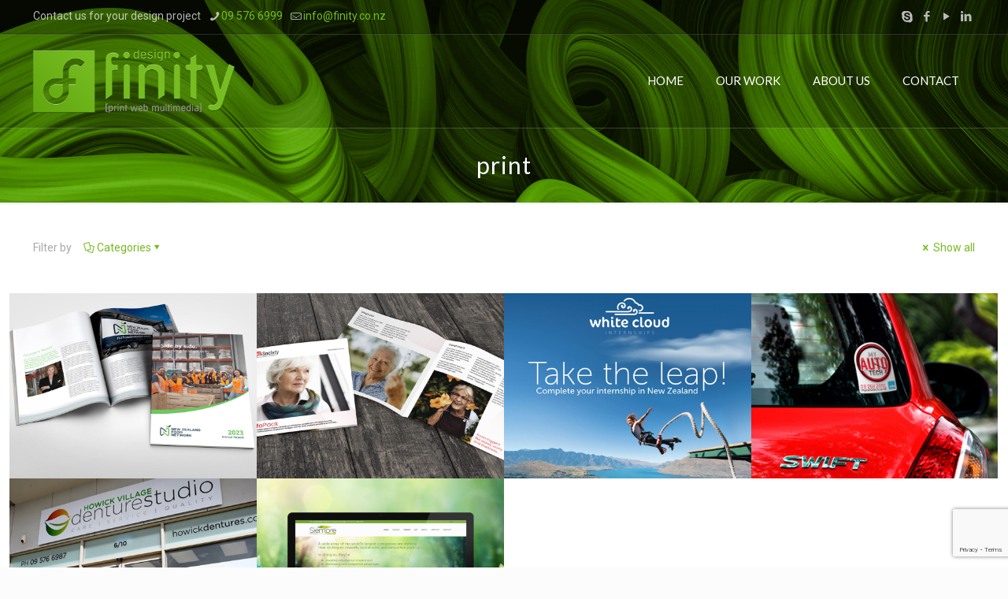

--- FILE ---
content_type: text/html; charset=utf-8
request_url: https://www.google.com/recaptcha/api2/anchor?ar=1&k=6Ld2h0oaAAAAAMLWWS7xTue6_2N9LJo4-Qpss3ef&co=aHR0cHM6Ly93d3cuZmluaXR5LmNvLm56OjQ0Mw..&hl=en&v=PoyoqOPhxBO7pBk68S4YbpHZ&size=invisible&anchor-ms=20000&execute-ms=30000&cb=b7antmtqhm2r
body_size: 48884
content:
<!DOCTYPE HTML><html dir="ltr" lang="en"><head><meta http-equiv="Content-Type" content="text/html; charset=UTF-8">
<meta http-equiv="X-UA-Compatible" content="IE=edge">
<title>reCAPTCHA</title>
<style type="text/css">
/* cyrillic-ext */
@font-face {
  font-family: 'Roboto';
  font-style: normal;
  font-weight: 400;
  font-stretch: 100%;
  src: url(//fonts.gstatic.com/s/roboto/v48/KFO7CnqEu92Fr1ME7kSn66aGLdTylUAMa3GUBHMdazTgWw.woff2) format('woff2');
  unicode-range: U+0460-052F, U+1C80-1C8A, U+20B4, U+2DE0-2DFF, U+A640-A69F, U+FE2E-FE2F;
}
/* cyrillic */
@font-face {
  font-family: 'Roboto';
  font-style: normal;
  font-weight: 400;
  font-stretch: 100%;
  src: url(//fonts.gstatic.com/s/roboto/v48/KFO7CnqEu92Fr1ME7kSn66aGLdTylUAMa3iUBHMdazTgWw.woff2) format('woff2');
  unicode-range: U+0301, U+0400-045F, U+0490-0491, U+04B0-04B1, U+2116;
}
/* greek-ext */
@font-face {
  font-family: 'Roboto';
  font-style: normal;
  font-weight: 400;
  font-stretch: 100%;
  src: url(//fonts.gstatic.com/s/roboto/v48/KFO7CnqEu92Fr1ME7kSn66aGLdTylUAMa3CUBHMdazTgWw.woff2) format('woff2');
  unicode-range: U+1F00-1FFF;
}
/* greek */
@font-face {
  font-family: 'Roboto';
  font-style: normal;
  font-weight: 400;
  font-stretch: 100%;
  src: url(//fonts.gstatic.com/s/roboto/v48/KFO7CnqEu92Fr1ME7kSn66aGLdTylUAMa3-UBHMdazTgWw.woff2) format('woff2');
  unicode-range: U+0370-0377, U+037A-037F, U+0384-038A, U+038C, U+038E-03A1, U+03A3-03FF;
}
/* math */
@font-face {
  font-family: 'Roboto';
  font-style: normal;
  font-weight: 400;
  font-stretch: 100%;
  src: url(//fonts.gstatic.com/s/roboto/v48/KFO7CnqEu92Fr1ME7kSn66aGLdTylUAMawCUBHMdazTgWw.woff2) format('woff2');
  unicode-range: U+0302-0303, U+0305, U+0307-0308, U+0310, U+0312, U+0315, U+031A, U+0326-0327, U+032C, U+032F-0330, U+0332-0333, U+0338, U+033A, U+0346, U+034D, U+0391-03A1, U+03A3-03A9, U+03B1-03C9, U+03D1, U+03D5-03D6, U+03F0-03F1, U+03F4-03F5, U+2016-2017, U+2034-2038, U+203C, U+2040, U+2043, U+2047, U+2050, U+2057, U+205F, U+2070-2071, U+2074-208E, U+2090-209C, U+20D0-20DC, U+20E1, U+20E5-20EF, U+2100-2112, U+2114-2115, U+2117-2121, U+2123-214F, U+2190, U+2192, U+2194-21AE, U+21B0-21E5, U+21F1-21F2, U+21F4-2211, U+2213-2214, U+2216-22FF, U+2308-230B, U+2310, U+2319, U+231C-2321, U+2336-237A, U+237C, U+2395, U+239B-23B7, U+23D0, U+23DC-23E1, U+2474-2475, U+25AF, U+25B3, U+25B7, U+25BD, U+25C1, U+25CA, U+25CC, U+25FB, U+266D-266F, U+27C0-27FF, U+2900-2AFF, U+2B0E-2B11, U+2B30-2B4C, U+2BFE, U+3030, U+FF5B, U+FF5D, U+1D400-1D7FF, U+1EE00-1EEFF;
}
/* symbols */
@font-face {
  font-family: 'Roboto';
  font-style: normal;
  font-weight: 400;
  font-stretch: 100%;
  src: url(//fonts.gstatic.com/s/roboto/v48/KFO7CnqEu92Fr1ME7kSn66aGLdTylUAMaxKUBHMdazTgWw.woff2) format('woff2');
  unicode-range: U+0001-000C, U+000E-001F, U+007F-009F, U+20DD-20E0, U+20E2-20E4, U+2150-218F, U+2190, U+2192, U+2194-2199, U+21AF, U+21E6-21F0, U+21F3, U+2218-2219, U+2299, U+22C4-22C6, U+2300-243F, U+2440-244A, U+2460-24FF, U+25A0-27BF, U+2800-28FF, U+2921-2922, U+2981, U+29BF, U+29EB, U+2B00-2BFF, U+4DC0-4DFF, U+FFF9-FFFB, U+10140-1018E, U+10190-1019C, U+101A0, U+101D0-101FD, U+102E0-102FB, U+10E60-10E7E, U+1D2C0-1D2D3, U+1D2E0-1D37F, U+1F000-1F0FF, U+1F100-1F1AD, U+1F1E6-1F1FF, U+1F30D-1F30F, U+1F315, U+1F31C, U+1F31E, U+1F320-1F32C, U+1F336, U+1F378, U+1F37D, U+1F382, U+1F393-1F39F, U+1F3A7-1F3A8, U+1F3AC-1F3AF, U+1F3C2, U+1F3C4-1F3C6, U+1F3CA-1F3CE, U+1F3D4-1F3E0, U+1F3ED, U+1F3F1-1F3F3, U+1F3F5-1F3F7, U+1F408, U+1F415, U+1F41F, U+1F426, U+1F43F, U+1F441-1F442, U+1F444, U+1F446-1F449, U+1F44C-1F44E, U+1F453, U+1F46A, U+1F47D, U+1F4A3, U+1F4B0, U+1F4B3, U+1F4B9, U+1F4BB, U+1F4BF, U+1F4C8-1F4CB, U+1F4D6, U+1F4DA, U+1F4DF, U+1F4E3-1F4E6, U+1F4EA-1F4ED, U+1F4F7, U+1F4F9-1F4FB, U+1F4FD-1F4FE, U+1F503, U+1F507-1F50B, U+1F50D, U+1F512-1F513, U+1F53E-1F54A, U+1F54F-1F5FA, U+1F610, U+1F650-1F67F, U+1F687, U+1F68D, U+1F691, U+1F694, U+1F698, U+1F6AD, U+1F6B2, U+1F6B9-1F6BA, U+1F6BC, U+1F6C6-1F6CF, U+1F6D3-1F6D7, U+1F6E0-1F6EA, U+1F6F0-1F6F3, U+1F6F7-1F6FC, U+1F700-1F7FF, U+1F800-1F80B, U+1F810-1F847, U+1F850-1F859, U+1F860-1F887, U+1F890-1F8AD, U+1F8B0-1F8BB, U+1F8C0-1F8C1, U+1F900-1F90B, U+1F93B, U+1F946, U+1F984, U+1F996, U+1F9E9, U+1FA00-1FA6F, U+1FA70-1FA7C, U+1FA80-1FA89, U+1FA8F-1FAC6, U+1FACE-1FADC, U+1FADF-1FAE9, U+1FAF0-1FAF8, U+1FB00-1FBFF;
}
/* vietnamese */
@font-face {
  font-family: 'Roboto';
  font-style: normal;
  font-weight: 400;
  font-stretch: 100%;
  src: url(//fonts.gstatic.com/s/roboto/v48/KFO7CnqEu92Fr1ME7kSn66aGLdTylUAMa3OUBHMdazTgWw.woff2) format('woff2');
  unicode-range: U+0102-0103, U+0110-0111, U+0128-0129, U+0168-0169, U+01A0-01A1, U+01AF-01B0, U+0300-0301, U+0303-0304, U+0308-0309, U+0323, U+0329, U+1EA0-1EF9, U+20AB;
}
/* latin-ext */
@font-face {
  font-family: 'Roboto';
  font-style: normal;
  font-weight: 400;
  font-stretch: 100%;
  src: url(//fonts.gstatic.com/s/roboto/v48/KFO7CnqEu92Fr1ME7kSn66aGLdTylUAMa3KUBHMdazTgWw.woff2) format('woff2');
  unicode-range: U+0100-02BA, U+02BD-02C5, U+02C7-02CC, U+02CE-02D7, U+02DD-02FF, U+0304, U+0308, U+0329, U+1D00-1DBF, U+1E00-1E9F, U+1EF2-1EFF, U+2020, U+20A0-20AB, U+20AD-20C0, U+2113, U+2C60-2C7F, U+A720-A7FF;
}
/* latin */
@font-face {
  font-family: 'Roboto';
  font-style: normal;
  font-weight: 400;
  font-stretch: 100%;
  src: url(//fonts.gstatic.com/s/roboto/v48/KFO7CnqEu92Fr1ME7kSn66aGLdTylUAMa3yUBHMdazQ.woff2) format('woff2');
  unicode-range: U+0000-00FF, U+0131, U+0152-0153, U+02BB-02BC, U+02C6, U+02DA, U+02DC, U+0304, U+0308, U+0329, U+2000-206F, U+20AC, U+2122, U+2191, U+2193, U+2212, U+2215, U+FEFF, U+FFFD;
}
/* cyrillic-ext */
@font-face {
  font-family: 'Roboto';
  font-style: normal;
  font-weight: 500;
  font-stretch: 100%;
  src: url(//fonts.gstatic.com/s/roboto/v48/KFO7CnqEu92Fr1ME7kSn66aGLdTylUAMa3GUBHMdazTgWw.woff2) format('woff2');
  unicode-range: U+0460-052F, U+1C80-1C8A, U+20B4, U+2DE0-2DFF, U+A640-A69F, U+FE2E-FE2F;
}
/* cyrillic */
@font-face {
  font-family: 'Roboto';
  font-style: normal;
  font-weight: 500;
  font-stretch: 100%;
  src: url(//fonts.gstatic.com/s/roboto/v48/KFO7CnqEu92Fr1ME7kSn66aGLdTylUAMa3iUBHMdazTgWw.woff2) format('woff2');
  unicode-range: U+0301, U+0400-045F, U+0490-0491, U+04B0-04B1, U+2116;
}
/* greek-ext */
@font-face {
  font-family: 'Roboto';
  font-style: normal;
  font-weight: 500;
  font-stretch: 100%;
  src: url(//fonts.gstatic.com/s/roboto/v48/KFO7CnqEu92Fr1ME7kSn66aGLdTylUAMa3CUBHMdazTgWw.woff2) format('woff2');
  unicode-range: U+1F00-1FFF;
}
/* greek */
@font-face {
  font-family: 'Roboto';
  font-style: normal;
  font-weight: 500;
  font-stretch: 100%;
  src: url(//fonts.gstatic.com/s/roboto/v48/KFO7CnqEu92Fr1ME7kSn66aGLdTylUAMa3-UBHMdazTgWw.woff2) format('woff2');
  unicode-range: U+0370-0377, U+037A-037F, U+0384-038A, U+038C, U+038E-03A1, U+03A3-03FF;
}
/* math */
@font-face {
  font-family: 'Roboto';
  font-style: normal;
  font-weight: 500;
  font-stretch: 100%;
  src: url(//fonts.gstatic.com/s/roboto/v48/KFO7CnqEu92Fr1ME7kSn66aGLdTylUAMawCUBHMdazTgWw.woff2) format('woff2');
  unicode-range: U+0302-0303, U+0305, U+0307-0308, U+0310, U+0312, U+0315, U+031A, U+0326-0327, U+032C, U+032F-0330, U+0332-0333, U+0338, U+033A, U+0346, U+034D, U+0391-03A1, U+03A3-03A9, U+03B1-03C9, U+03D1, U+03D5-03D6, U+03F0-03F1, U+03F4-03F5, U+2016-2017, U+2034-2038, U+203C, U+2040, U+2043, U+2047, U+2050, U+2057, U+205F, U+2070-2071, U+2074-208E, U+2090-209C, U+20D0-20DC, U+20E1, U+20E5-20EF, U+2100-2112, U+2114-2115, U+2117-2121, U+2123-214F, U+2190, U+2192, U+2194-21AE, U+21B0-21E5, U+21F1-21F2, U+21F4-2211, U+2213-2214, U+2216-22FF, U+2308-230B, U+2310, U+2319, U+231C-2321, U+2336-237A, U+237C, U+2395, U+239B-23B7, U+23D0, U+23DC-23E1, U+2474-2475, U+25AF, U+25B3, U+25B7, U+25BD, U+25C1, U+25CA, U+25CC, U+25FB, U+266D-266F, U+27C0-27FF, U+2900-2AFF, U+2B0E-2B11, U+2B30-2B4C, U+2BFE, U+3030, U+FF5B, U+FF5D, U+1D400-1D7FF, U+1EE00-1EEFF;
}
/* symbols */
@font-face {
  font-family: 'Roboto';
  font-style: normal;
  font-weight: 500;
  font-stretch: 100%;
  src: url(//fonts.gstatic.com/s/roboto/v48/KFO7CnqEu92Fr1ME7kSn66aGLdTylUAMaxKUBHMdazTgWw.woff2) format('woff2');
  unicode-range: U+0001-000C, U+000E-001F, U+007F-009F, U+20DD-20E0, U+20E2-20E4, U+2150-218F, U+2190, U+2192, U+2194-2199, U+21AF, U+21E6-21F0, U+21F3, U+2218-2219, U+2299, U+22C4-22C6, U+2300-243F, U+2440-244A, U+2460-24FF, U+25A0-27BF, U+2800-28FF, U+2921-2922, U+2981, U+29BF, U+29EB, U+2B00-2BFF, U+4DC0-4DFF, U+FFF9-FFFB, U+10140-1018E, U+10190-1019C, U+101A0, U+101D0-101FD, U+102E0-102FB, U+10E60-10E7E, U+1D2C0-1D2D3, U+1D2E0-1D37F, U+1F000-1F0FF, U+1F100-1F1AD, U+1F1E6-1F1FF, U+1F30D-1F30F, U+1F315, U+1F31C, U+1F31E, U+1F320-1F32C, U+1F336, U+1F378, U+1F37D, U+1F382, U+1F393-1F39F, U+1F3A7-1F3A8, U+1F3AC-1F3AF, U+1F3C2, U+1F3C4-1F3C6, U+1F3CA-1F3CE, U+1F3D4-1F3E0, U+1F3ED, U+1F3F1-1F3F3, U+1F3F5-1F3F7, U+1F408, U+1F415, U+1F41F, U+1F426, U+1F43F, U+1F441-1F442, U+1F444, U+1F446-1F449, U+1F44C-1F44E, U+1F453, U+1F46A, U+1F47D, U+1F4A3, U+1F4B0, U+1F4B3, U+1F4B9, U+1F4BB, U+1F4BF, U+1F4C8-1F4CB, U+1F4D6, U+1F4DA, U+1F4DF, U+1F4E3-1F4E6, U+1F4EA-1F4ED, U+1F4F7, U+1F4F9-1F4FB, U+1F4FD-1F4FE, U+1F503, U+1F507-1F50B, U+1F50D, U+1F512-1F513, U+1F53E-1F54A, U+1F54F-1F5FA, U+1F610, U+1F650-1F67F, U+1F687, U+1F68D, U+1F691, U+1F694, U+1F698, U+1F6AD, U+1F6B2, U+1F6B9-1F6BA, U+1F6BC, U+1F6C6-1F6CF, U+1F6D3-1F6D7, U+1F6E0-1F6EA, U+1F6F0-1F6F3, U+1F6F7-1F6FC, U+1F700-1F7FF, U+1F800-1F80B, U+1F810-1F847, U+1F850-1F859, U+1F860-1F887, U+1F890-1F8AD, U+1F8B0-1F8BB, U+1F8C0-1F8C1, U+1F900-1F90B, U+1F93B, U+1F946, U+1F984, U+1F996, U+1F9E9, U+1FA00-1FA6F, U+1FA70-1FA7C, U+1FA80-1FA89, U+1FA8F-1FAC6, U+1FACE-1FADC, U+1FADF-1FAE9, U+1FAF0-1FAF8, U+1FB00-1FBFF;
}
/* vietnamese */
@font-face {
  font-family: 'Roboto';
  font-style: normal;
  font-weight: 500;
  font-stretch: 100%;
  src: url(//fonts.gstatic.com/s/roboto/v48/KFO7CnqEu92Fr1ME7kSn66aGLdTylUAMa3OUBHMdazTgWw.woff2) format('woff2');
  unicode-range: U+0102-0103, U+0110-0111, U+0128-0129, U+0168-0169, U+01A0-01A1, U+01AF-01B0, U+0300-0301, U+0303-0304, U+0308-0309, U+0323, U+0329, U+1EA0-1EF9, U+20AB;
}
/* latin-ext */
@font-face {
  font-family: 'Roboto';
  font-style: normal;
  font-weight: 500;
  font-stretch: 100%;
  src: url(//fonts.gstatic.com/s/roboto/v48/KFO7CnqEu92Fr1ME7kSn66aGLdTylUAMa3KUBHMdazTgWw.woff2) format('woff2');
  unicode-range: U+0100-02BA, U+02BD-02C5, U+02C7-02CC, U+02CE-02D7, U+02DD-02FF, U+0304, U+0308, U+0329, U+1D00-1DBF, U+1E00-1E9F, U+1EF2-1EFF, U+2020, U+20A0-20AB, U+20AD-20C0, U+2113, U+2C60-2C7F, U+A720-A7FF;
}
/* latin */
@font-face {
  font-family: 'Roboto';
  font-style: normal;
  font-weight: 500;
  font-stretch: 100%;
  src: url(//fonts.gstatic.com/s/roboto/v48/KFO7CnqEu92Fr1ME7kSn66aGLdTylUAMa3yUBHMdazQ.woff2) format('woff2');
  unicode-range: U+0000-00FF, U+0131, U+0152-0153, U+02BB-02BC, U+02C6, U+02DA, U+02DC, U+0304, U+0308, U+0329, U+2000-206F, U+20AC, U+2122, U+2191, U+2193, U+2212, U+2215, U+FEFF, U+FFFD;
}
/* cyrillic-ext */
@font-face {
  font-family: 'Roboto';
  font-style: normal;
  font-weight: 900;
  font-stretch: 100%;
  src: url(//fonts.gstatic.com/s/roboto/v48/KFO7CnqEu92Fr1ME7kSn66aGLdTylUAMa3GUBHMdazTgWw.woff2) format('woff2');
  unicode-range: U+0460-052F, U+1C80-1C8A, U+20B4, U+2DE0-2DFF, U+A640-A69F, U+FE2E-FE2F;
}
/* cyrillic */
@font-face {
  font-family: 'Roboto';
  font-style: normal;
  font-weight: 900;
  font-stretch: 100%;
  src: url(//fonts.gstatic.com/s/roboto/v48/KFO7CnqEu92Fr1ME7kSn66aGLdTylUAMa3iUBHMdazTgWw.woff2) format('woff2');
  unicode-range: U+0301, U+0400-045F, U+0490-0491, U+04B0-04B1, U+2116;
}
/* greek-ext */
@font-face {
  font-family: 'Roboto';
  font-style: normal;
  font-weight: 900;
  font-stretch: 100%;
  src: url(//fonts.gstatic.com/s/roboto/v48/KFO7CnqEu92Fr1ME7kSn66aGLdTylUAMa3CUBHMdazTgWw.woff2) format('woff2');
  unicode-range: U+1F00-1FFF;
}
/* greek */
@font-face {
  font-family: 'Roboto';
  font-style: normal;
  font-weight: 900;
  font-stretch: 100%;
  src: url(//fonts.gstatic.com/s/roboto/v48/KFO7CnqEu92Fr1ME7kSn66aGLdTylUAMa3-UBHMdazTgWw.woff2) format('woff2');
  unicode-range: U+0370-0377, U+037A-037F, U+0384-038A, U+038C, U+038E-03A1, U+03A3-03FF;
}
/* math */
@font-face {
  font-family: 'Roboto';
  font-style: normal;
  font-weight: 900;
  font-stretch: 100%;
  src: url(//fonts.gstatic.com/s/roboto/v48/KFO7CnqEu92Fr1ME7kSn66aGLdTylUAMawCUBHMdazTgWw.woff2) format('woff2');
  unicode-range: U+0302-0303, U+0305, U+0307-0308, U+0310, U+0312, U+0315, U+031A, U+0326-0327, U+032C, U+032F-0330, U+0332-0333, U+0338, U+033A, U+0346, U+034D, U+0391-03A1, U+03A3-03A9, U+03B1-03C9, U+03D1, U+03D5-03D6, U+03F0-03F1, U+03F4-03F5, U+2016-2017, U+2034-2038, U+203C, U+2040, U+2043, U+2047, U+2050, U+2057, U+205F, U+2070-2071, U+2074-208E, U+2090-209C, U+20D0-20DC, U+20E1, U+20E5-20EF, U+2100-2112, U+2114-2115, U+2117-2121, U+2123-214F, U+2190, U+2192, U+2194-21AE, U+21B0-21E5, U+21F1-21F2, U+21F4-2211, U+2213-2214, U+2216-22FF, U+2308-230B, U+2310, U+2319, U+231C-2321, U+2336-237A, U+237C, U+2395, U+239B-23B7, U+23D0, U+23DC-23E1, U+2474-2475, U+25AF, U+25B3, U+25B7, U+25BD, U+25C1, U+25CA, U+25CC, U+25FB, U+266D-266F, U+27C0-27FF, U+2900-2AFF, U+2B0E-2B11, U+2B30-2B4C, U+2BFE, U+3030, U+FF5B, U+FF5D, U+1D400-1D7FF, U+1EE00-1EEFF;
}
/* symbols */
@font-face {
  font-family: 'Roboto';
  font-style: normal;
  font-weight: 900;
  font-stretch: 100%;
  src: url(//fonts.gstatic.com/s/roboto/v48/KFO7CnqEu92Fr1ME7kSn66aGLdTylUAMaxKUBHMdazTgWw.woff2) format('woff2');
  unicode-range: U+0001-000C, U+000E-001F, U+007F-009F, U+20DD-20E0, U+20E2-20E4, U+2150-218F, U+2190, U+2192, U+2194-2199, U+21AF, U+21E6-21F0, U+21F3, U+2218-2219, U+2299, U+22C4-22C6, U+2300-243F, U+2440-244A, U+2460-24FF, U+25A0-27BF, U+2800-28FF, U+2921-2922, U+2981, U+29BF, U+29EB, U+2B00-2BFF, U+4DC0-4DFF, U+FFF9-FFFB, U+10140-1018E, U+10190-1019C, U+101A0, U+101D0-101FD, U+102E0-102FB, U+10E60-10E7E, U+1D2C0-1D2D3, U+1D2E0-1D37F, U+1F000-1F0FF, U+1F100-1F1AD, U+1F1E6-1F1FF, U+1F30D-1F30F, U+1F315, U+1F31C, U+1F31E, U+1F320-1F32C, U+1F336, U+1F378, U+1F37D, U+1F382, U+1F393-1F39F, U+1F3A7-1F3A8, U+1F3AC-1F3AF, U+1F3C2, U+1F3C4-1F3C6, U+1F3CA-1F3CE, U+1F3D4-1F3E0, U+1F3ED, U+1F3F1-1F3F3, U+1F3F5-1F3F7, U+1F408, U+1F415, U+1F41F, U+1F426, U+1F43F, U+1F441-1F442, U+1F444, U+1F446-1F449, U+1F44C-1F44E, U+1F453, U+1F46A, U+1F47D, U+1F4A3, U+1F4B0, U+1F4B3, U+1F4B9, U+1F4BB, U+1F4BF, U+1F4C8-1F4CB, U+1F4D6, U+1F4DA, U+1F4DF, U+1F4E3-1F4E6, U+1F4EA-1F4ED, U+1F4F7, U+1F4F9-1F4FB, U+1F4FD-1F4FE, U+1F503, U+1F507-1F50B, U+1F50D, U+1F512-1F513, U+1F53E-1F54A, U+1F54F-1F5FA, U+1F610, U+1F650-1F67F, U+1F687, U+1F68D, U+1F691, U+1F694, U+1F698, U+1F6AD, U+1F6B2, U+1F6B9-1F6BA, U+1F6BC, U+1F6C6-1F6CF, U+1F6D3-1F6D7, U+1F6E0-1F6EA, U+1F6F0-1F6F3, U+1F6F7-1F6FC, U+1F700-1F7FF, U+1F800-1F80B, U+1F810-1F847, U+1F850-1F859, U+1F860-1F887, U+1F890-1F8AD, U+1F8B0-1F8BB, U+1F8C0-1F8C1, U+1F900-1F90B, U+1F93B, U+1F946, U+1F984, U+1F996, U+1F9E9, U+1FA00-1FA6F, U+1FA70-1FA7C, U+1FA80-1FA89, U+1FA8F-1FAC6, U+1FACE-1FADC, U+1FADF-1FAE9, U+1FAF0-1FAF8, U+1FB00-1FBFF;
}
/* vietnamese */
@font-face {
  font-family: 'Roboto';
  font-style: normal;
  font-weight: 900;
  font-stretch: 100%;
  src: url(//fonts.gstatic.com/s/roboto/v48/KFO7CnqEu92Fr1ME7kSn66aGLdTylUAMa3OUBHMdazTgWw.woff2) format('woff2');
  unicode-range: U+0102-0103, U+0110-0111, U+0128-0129, U+0168-0169, U+01A0-01A1, U+01AF-01B0, U+0300-0301, U+0303-0304, U+0308-0309, U+0323, U+0329, U+1EA0-1EF9, U+20AB;
}
/* latin-ext */
@font-face {
  font-family: 'Roboto';
  font-style: normal;
  font-weight: 900;
  font-stretch: 100%;
  src: url(//fonts.gstatic.com/s/roboto/v48/KFO7CnqEu92Fr1ME7kSn66aGLdTylUAMa3KUBHMdazTgWw.woff2) format('woff2');
  unicode-range: U+0100-02BA, U+02BD-02C5, U+02C7-02CC, U+02CE-02D7, U+02DD-02FF, U+0304, U+0308, U+0329, U+1D00-1DBF, U+1E00-1E9F, U+1EF2-1EFF, U+2020, U+20A0-20AB, U+20AD-20C0, U+2113, U+2C60-2C7F, U+A720-A7FF;
}
/* latin */
@font-face {
  font-family: 'Roboto';
  font-style: normal;
  font-weight: 900;
  font-stretch: 100%;
  src: url(//fonts.gstatic.com/s/roboto/v48/KFO7CnqEu92Fr1ME7kSn66aGLdTylUAMa3yUBHMdazQ.woff2) format('woff2');
  unicode-range: U+0000-00FF, U+0131, U+0152-0153, U+02BB-02BC, U+02C6, U+02DA, U+02DC, U+0304, U+0308, U+0329, U+2000-206F, U+20AC, U+2122, U+2191, U+2193, U+2212, U+2215, U+FEFF, U+FFFD;
}

</style>
<link rel="stylesheet" type="text/css" href="https://www.gstatic.com/recaptcha/releases/PoyoqOPhxBO7pBk68S4YbpHZ/styles__ltr.css">
<script nonce="7EUUNSaPfaoWlX97t7aE5g" type="text/javascript">window['__recaptcha_api'] = 'https://www.google.com/recaptcha/api2/';</script>
<script type="text/javascript" src="https://www.gstatic.com/recaptcha/releases/PoyoqOPhxBO7pBk68S4YbpHZ/recaptcha__en.js" nonce="7EUUNSaPfaoWlX97t7aE5g">
      
    </script></head>
<body><div id="rc-anchor-alert" class="rc-anchor-alert"></div>
<input type="hidden" id="recaptcha-token" value="[base64]">
<script type="text/javascript" nonce="7EUUNSaPfaoWlX97t7aE5g">
      recaptcha.anchor.Main.init("[\x22ainput\x22,[\x22bgdata\x22,\x22\x22,\[base64]/[base64]/[base64]/ZyhXLGgpOnEoW04sMjEsbF0sVywwKSxoKSxmYWxzZSxmYWxzZSl9Y2F0Y2goayl7RygzNTgsVyk/[base64]/[base64]/[base64]/[base64]/[base64]/[base64]/[base64]/bmV3IEJbT10oRFswXSk6dz09Mj9uZXcgQltPXShEWzBdLERbMV0pOnc9PTM/bmV3IEJbT10oRFswXSxEWzFdLERbMl0pOnc9PTQ/[base64]/[base64]/[base64]/[base64]/[base64]\\u003d\x22,\[base64]\\u003d\\u003d\x22,\[base64]/wrwxw6fDgMK3cgrDrhTCpz7Cj8OGUMO/TcKhGsOYZ8OjKsKaOjxtXAHClsKzD8OQwpMfLhIJE8OxwqhmCcO1NcO/KsKlwpvDt8Oewo8gacOwDyrClgbDpkHCjHDCvEdhwrUSSUc6TMKqwqzDk2fDlgoJw5fCpE/DqMOye8K+wpdpwo/DmsK1wqodwoPCvsKiw5xVw4Z2wobDpsOkw5/CkzbDiQrCi8ODcyTCnMK+GsOwwqHCjXzDkcKIw7R5b8Ksw6c9E8OJeMKfwpYYIMK0w7PDm8O7WijCuHnDhUY8wowkS1tGKwTDuU7Ch8OoCwFlw5EcwqJlw6vDq8Kaw60aCMKMw7RpwrQhwp3CoR/DgGPCrMK4w7bDoU/CjsOhwrrCuyPCvMOHV8K2OTrChTrCgGPDtMOCDWBbwpvDlcO0w7ZMaR1ewoPDkXnDgMKJcADCpMOWw47CqMKEwrvCs8KPwqsYwp7CmFvClijCmUDDvcKFHArDgsKpFMOuQMOHBUllw6DCk13DkDI1w5zCgsOAwptPPcKoITB/DsKIw4U+worCiMOJEsKsfwp1wq7DtX3DvnEcNDfDncOGwo5vw6J4wq/CjETCncO5b8Ozwpo4OMO2OMK0w7DDhUUjNMOtd1zCqjDDgS86c8OWw7bDvEUWaMKQwq1ONsOSfzzCoMKOMcK5UMOqKBzCvsO3GsOiBXMpZnTDksK1G8KGwp1XHXZmw7sTRsKpw63DgcO2OMKOwpJDZ1vDrFbCl3NDNsKqEsOpw5XDoBnDuMKUH8OuBmfCs8O/[base64]/DuhrCr1dQUw7DtMO0cMO/worDj8Kgw4nCtsKZw4bCsA5Hwo9jK8KpRMOkw6PCmG4Uwps9QsKSA8Oaw5/DuMO+wp1TNMKJwpEbLsKKbgdSw47Cs8OtwrDDhBA3eVV0Q8KjwpLDuDZ7w60HXcOVwqVwTMKjw43DoWhwwr0DwqJDwqo+wp/CoWvCkMK0JAXCu0/DjMO1CErCk8KwehPCmcOsZ042w5HCqHTDtcOqSMKSfhHCpMKHw6rDmsKFwozDn1oFfXR2XcKiMH1JwrVfVsOYwpNrA2hrw73CnQEBBAEuw5nDqMOKNcODw4NJw5tcw7ESwpjDt1hcDW99NTNZLk3Cg8OBbRcCG0LDrFbDnjDDu8OWZlxUGRIBXcK1wrnDmVZJMDUJw4/DusOzJMOfw6MiVMOJBUUdZFnCicKbCgvClSJ9Z8KOw4HCscKUD8K4BcOFBxLDr8OFwqrDohPDm0hAcsKEwovDvcOhw45Zw44Dw5zDhFHDsh1bP8OmwpnCuMKZKDpRVsKww5BVwrbDmnjCicKfYn9Pw4oiwr9JTMKATkZMPsOMe8O/[base64]/DkVkxUsOJfMOTw55Iw7TCosOgPQ8EwpbDoMO3wqMNNyPCucKAwo1owpTCgMKKLMOsfWdlwq7ChMKPw6R6w4nDgl7Dky5Uc8OzwqRnLzgnH8K9AsODw5TCiMKfwr3CucKrw4hmw4bCsMOWQMKeFsOBYEHCscORwqcfwqIpwqtAHhPChmrCrHt3YsKeCy/[base64]/CjMOkBQDDhcK9JsOlwq0owpMSd8O8wp7DmcKUB8OkCSbDv8K1DSNcYXXCjW4Sw60owrHDgMKMQMKoTsKNwr99wpA/HlhmDCjDisOHwqPDgMKIb3lpM8O7FgIMw69JM15XIsOjf8OiGwrChR7ChAN3wpvCgEfDs1rCrVx+w69DTxg8N8KTecKADCl4Djd5HMONwonDux7DpsOyw6TDmVrCqMKywroSD1TCs8KSMsKHSndvw510wqHCisKkwqXCiMKIw5F4fsO/wqxPWcOoG1xNVULCgl3CsRDDgsKuwo/CrcKywq/Cih5DM8OoGQnDtcKjw6N5I3HDqljDu1bDv8KVwo3DicOSw7NnLX/[base64]/CnMOVw6MLVsOAaA/CtUHDoWdqw4InaiBlwowYWcONMmXCuCvCp8OGwqwuwoA0w6LDuFLCscK0wqh5wpVRwqltwp46Xj/Cg8KgwpkyFsK/RsOCwqJYXiFtOgULCsKDw6Vkw6jDl00WwpjDgVofXcKWIcO8YMKRI8Krw6RwSsOMw7o8w5zDhCRgw7M4E8Kmw5c9JTVywpoXFkHDi25Uwr5+OMOaw6zCiMKTHGlQwqduFnnCghvDsMKAw4RXw7t7w5XDgwfCsMOswr/CuMOgRT1cw6/Cjl7DosK3AA/Dq8OtEMKMwqTCqzzCt8O7B8OiBGHDlF5NwrbDrMKtFsOcwq7Dq8KnwoDDrisgw6jCshUYwpB7wq8UwqrCoMO6I3vCq3h5WCcrVz1DHcO/[base64]/CpMOuMzFGVcKGVw8ywptdw6HDosOoIcKfacKWYCYNwrPCry1VDsOQwoHDgcKcLMKVw4DDgsOYR31eLcOWB8OawrLCvGvDh8KocGrCl8K6Sz7DjsOzSTEDwpFFwqV/wofCnE7CqsO1w5ArJcKYPMO7C8K7TcOYacOcIsKbCsKhwqgZwoQdwpQYwrMAecKUc2XDrcKfLgYjQTkAHcOQRcKKA8K0wrdoZHDDvlDCn13DlcOAwoF4TTDDvcKjwrTCnsO7wpvClcO5w7hgQsKzZQsSwp/Cq8KxGynCgAJzc8KnelvDqMKQw5VuMcO6w7s4w7vDm8OvSC4Yw67ChMKNOm8cw5LDgSTDi0nDrsOdE8OYPC5Pw4TDgznDiBbCuDZ8w4N8LsOEwp/DghcEwo1FwpYPZ8OIwoMiQA7DiAfDucKAwolwFMKbw6lDw4tow7pQw6tow6IGw7/Ci8OKAGfCvyElwqk4w6LCvUPDsAhPw4xFwrgnw5wuwoLDgzwjcMOqfsOxw6bDuMOhw6V5wq/Dl8OAwqXDhVEswpUvw4HDrQTCnFPCkkXCpFDCqMOww7vDucOdRnBlwpI8wofDrUjCkcKAwpzDoh5WDXrDu8OqZHgHGMKgaxxUwqTDjT/DlcKlSnHCrcOMCsOVwpbCssOLw43Dj8KYwoXCjA5swrgmPcKGw5MCwo9XwqnCkC3DgMOWXArCiMOpKHjDq8OxLndyJcKLFMKTwqjDv8K3w7HChFAxfnvDh8KZwpd8wrjDs0LCgcKQw6PCp8OywqoUw7/Do8KVZCzDtxp4LwHDvjB5w4lFAH/DlhnCgcKqSRHDvsKJwooqMwIIC8OaCcK6w5DDm8K/woDCoG0tQk7Cg8OiK8Ocwo5FSiHCi8K8woXCpTwiWwrDh8KZWMKAwpbCgC9dw6lJwoDCsMOnTcOzw4bDm0XClyQaw5XDiAhow4nDm8Kzw6fDl8K3RcO4wpPChFDCpkXCgHclw77DnnLCq8KXHHYKbcO/w5DDqCFjOgfChcOgF8KSwpzDmS/DuMOkNcODGlNLUcO7WMO9YyEXT8OXfcKywrTDm8OfwpvCp1N1w7dZw6PDlcOiDMKUWcKiNMOFP8OOJcK1w4vDkUjCoE/Cs1xOKcORw4LCsMOewoLDqMK8WsOhw4fDpAkdADHChAXDtARHL8Knw7TDkgbDjVY8S8OrwohHwp8wWCvCgFo3a8K8w53ChcO8w6sAbcKnK8KNw55XwqMpwozDtsKgwpBeSUDClMO7wp0Gwo1BaMOfVMOiw6HDjBN4XcO6OsOxw6nDoMO/FxEqw4zDkyLDpCXCixVdGUwBHxjDgMOtIAQVwo3CjmjCrV3CnsOiwqrDlsK0cx/CjinCsj0rYm7CvnrCtDzCocOOORXDoMKNw47DmSMow5dQwrHCvAjCi8ORQcOSw7TCocOXwo3CqyNZw4jDnh5uw6LCoMOxwrDCun58w6LCiH/[base64]/Ct8KTw4EGw5QYbRZLwojDkS/DrcOkw6hdwqhVbMOMEMKhwpUUwqwAwpnDvS3DgMKLGwxvwr/DgBXCj0/Csn/[base64]/[base64]/DpsKaw4NyeCw1wrPCglbDpcKNYGZWX8O2QS9Hw7jCgsOcw5rDjxF4wpI+w4BIwr7Do8KsKGEsw4DDqcOiWMORw6dBPiLCjcO1CCMzw61hTMKfwr/Di3/CohfCncOKOW7Dt8Ozw4fDssO7LE7DicOIw5MgXFvCi8KQwoxXwobCrA5gakfDhnHDosO/[base64]/CvcK8w7BSw5pyw7wpfmnDqcOqwqAaa1ZrwrbClxrCncK5IMOld8OVwpzCrjAnAg1UKT/CgHLChhXDtmLDlGkeUCYUbMK2JTzCtWDCiWvDj8KUw4PDmcOsK8Klw6EnPMOEMMOEwp3Cm3/CuBNFD8KVwroAX31kalsnNsOrX07DgsOvw4YRw7EKwqIeJXLDtX7CqsK6w4vDrHdNw4fCukImwp/[base64]/Dl8OKJn5gw7jDisOQw47DjsOfw44hw4DCvMOyw4vDsMOiUT9Zw7R4DsOuw5DDlD3DqcO3w6sYwqR/HMKZIcKcZHHDicKJwp7DmGUyagIWw5spTsKVw4zCocOeVGh3wpgVH8KBUVXCvMOHwpxVPcK4LQTDqcOPHsOeFQoTR8KMTh1CJFAqwobDrcKDasO/wpUHVyzCpjrCv8KpVF0twpM/X8OiKzrCtMKpVyUcw7vDn8KZMRBjNMK0woVrNwpPXcKweHDCpFXDnCxdW1/Dq3kjw4d1wqI5LD5UWk/DlcO3wqtRSsOXJx9PBcKaJGRZw6ZWwrzDqGkCB1bDqSvDucKvBMOzwrfCsHJCZ8OiwroPe8KTUnvDuTIvY3AACU/Ci8Kfw6LDocKYwrbDpsOLRcK2d2Y0wqPClURLwrEMHMKnOirDnsKUwpXCh8KBw77DlMOVccK3WsO0wp3DhS7CrMKEw5VNaldNworDq8OiScO8OMK6HcK/[base64]/w6zCuhZENTXDun/CmEnDl8K1QsORMHQ/[base64]/w5DDi8Omw67Ck8OywoDDrWrCvHhiwqtow6rCrsK0wp/DnsKJw5fCtyPDlsO7BWhqbi0Aw4jDujDDjsKxecO/D8O/w4DCssOGC8KCw6XCm1fDosO0YcOzbAnDgw47wod+w4Zad8Ozw73CiQoCw5ZaTCwxwoPCqmLCiMKOfMOWwr/DgAIiDX/Dnx8WSWbDvAhlwqc/fMKcwoBqbMKuwpsUwrQbPsK7B8Kzw7HDk8Klwq8mfFvDjW/ClUwFfXo7woQ2wrDCssKHw5QAbcOOw6/[base64]/DuMOmwp8cO1VIw5zCksKTf8KPfCLCkBtOwrLCj8KAw7MFEC4nw4PDqsOedw5QwoHDtMKgUcOQw57Dli9+Qh7CpsOMcMK3w6/DvA3CosOAwpHCocOlbUVySMKZwo4rwofCusK/[base64]/[base64]/Dqm7CkR5yw7AKw6V+w6rDpUcowpFeVsK+fcO/[base64]/[base64]/[base64]/RsKUw79/LcO7wpAsMTzCi1LCokhJwrgpw53ChBzCmcKVwrjDlg3CjFDCsXExf8OjVMKWwoIhaVnDmsKtFMKkwr7ClEEUw4jCl8KSezMnwoMDcsO1w4ZbworDqwbDunfDhGnDiAUmwoBKIhXCjFvDusKpw6RKR2/Ds8OlUEUKwqPDmcOVwoHDqB4SMMKuw7MMw7MdecKVCMOvA8Oqwpo9FMKdBsKGaMKnwqLCsMOVHiYIfmN7NF0nwrFmwr/Ch8KLW8KBFg3DgsOHO0ADd8OZHsOSw5jDtcK4eA8hw4PDtCrCmHTCiMOrw5vDhyVdwrYrM2LDhnnDvcK8w7lKcRZ7PCPDlQTDvz/Cu8OYccK9wo/Dlwp4wp/[base64]/DicKlKsKRCCUPw7/DiX7DoFfDusOow7XDjDAqOcOCwo0lbsKJeSHCjn/CvsKhwpkgwrnDpHPDucK0ahdcw7bDgsOVPMOHOMOdw4HDt2PDszMYfxjDvsOxwrbDpMKAJFjDr8O/wq3ClUx/R0vCusK8K8KmGzTDvsOYIcKSaHHDqsOQMMKKUQrDicKDO8OFw64Iw4JYw7zCh8ORHMK2w78ew5MNQXHCtsO/QsKowoLCkcO4wqxNw4zCp8OhVl4pwrrCmsKmw4VlworDisKhw4dCwpbDqGrCoSUzKTFlw70gwqzCo1nCiRfCnkBrNn99R8KZBcOrwozDlyrDgwrDncO9RQUKTcKnZDIhwpEfdmp6wpRmwq/[base64]/wqbDsBYRSGsyPGjCp8KawoTCisOYwrV3w5Iqw4bCmsOowr98Ml3CvkPDsnNdd3LDvsKAGsK/[base64]/DtsK1wqnDmF0Ycnwnw6kBwqQqw4vColnDuMOOwrbDpxoQK0MUwp0iMRY2UhnCssOxZ8KXF0tjHhvDkMKnHEbDocK3UF3DqMOwdsOow4kHwp8bFDfCpsKMwqHCnMOow77DvsOGw5bCnsO4wqfCq8OIbsOmVhXCikbChMOMYcOIw6oZWw9lEibDoiQUTk/CtWsuw4cwT0Z1F8OewobCv8Kuw63CrXjDliXComB+QMONe8KxwpxKO2HCnmMCw61cwrnCgQhGwp7CjC7DsXwsRDzDin3DnyJdw70heMKWEsKvO1nDgMODwofCgcKkwpbDj8O0JcKUY8OVwqFtwpLDicK+wr0dw7rDjsKzET/[base64]/DjkXCrUJ5wr8Pw6vDqQ9wwrENw4bCulXCmBJTEUBZdCdzwpbClsObMsKjRRQMacOTwpvCi8OEw4PCvcOYwpAJASTDqRk0w4QWa8OqwrPDp3TDqMKXw6Q+w4/CqMKMVj7CoMK1w4HCv2NiMHjCjcOHwpJoHX9sb8OWw5HCmMKSS3dswozDrMOUw77Cl8O2wp89PcKoYMKrw61Iw7rDg2JpbiNuGsO+V37CtMOOVX5qw7TCpMKHw5BWex/[base64]/DmAhWE3lkw5FLecKZwpsvwoPDgEIZCsO1HRhYUsO1wp/DqWRswp9SI3nDrzPChyDChUTDhcOIUcKVwqwtEwVlw7BVw61fwrA0SXHCjMKGWAPDvwdfFsKzw6DCvB91VG3DlQDCrcKNwo4Lwo0eIxpWZsKBwrVww71Iwod7Kh0bEsK2w6dDw4/[base64]/Cn2/CusKDfVbDrsO0VRFjEMOawpowEBzDgHzCg2jClMKKDEPDs8OjwqMlUR0RAwXCp1nCr8KiLA1mw6dZeinDp8Kew7ldw4wJYMKEw4wdwq/Cl8Oxw5wXPlB0ex7DncKtOU7CisOow5fCnsKaw6gxCcO6U0p+XhXClMOVwp81GSzCuMOuwrBUOxZCwpptJ0jDoyfCkmUnw4XDrl3CtsK9CMK6w6xuw64QRGNYBy4kwrbDtE8Sw4DClhzDjDBHWGjClsOgQR3CtsOLYsOVwqYxwr/[base64]/CtR1PHcOQw7BWcMK0w68Vwr1iwoDCusKBwpDDszrDsX3CuRRPw4x9w6HCv8Ohw5vCpzE+wqDDs37CmsKHw6saw6fClFDCkzZ0d2ZfH1TCmMO0wqcJwqHDpSbDosKGwq43w5XCkMK1EcKEJ8OVPBbCrzYIw4fCrMKswo/DpMO6PsO7ID0zwoN4B2rClMOywq1Ew4zDhX3Co0nDksOkVsOmwoIZw5IKBRLCuBnCmBJjTEHCl2fDo8K0IRjDq1tiw6zClcOiw7rCsFc6w6hLBRLDnBFowo3Di8OzCcKreHgwWmXClCjCpsO8w7/DjMOvwrPCo8O6wqVBw4HCjcOTXQY+wrpfwp3CuFrCjMOEw4N9YMOBwrQtT8KWw4FVw6ItD17Dv8KqI8O2W8O/wrbDu8OIwpV6ZTsGw5zDrnlpRifCncOtEUxnw5DDj8Ojwp85csK2Oid3QMOBDMOiw7rCq8KtK8OXwpjDg8KTMsOSJMOLHHAew49JeDYDHsOpOXgsUkbCv8OkwqYCVzcpOcO1wpvCijU/cQUcKcOpwoLCucO2w7TDnMKiDcKhw7/DvcKaDnDCt8Oew7jCvsO2wo5IIMOjwprCjjLDojzCgsKFw4bDnHfDjHkzG101w68DJMOJJ8KDwp5Qw6UwwpTDosObw79zw7DDkUEgwqo/XsOqDwrDkDhww7pSw65fSgXDgigHw7M0asKUw5YMKsOFw7wUw5VocsOfUHMYP8KyGsK/[base64]/RsObKwILaBrDvVVPwoMDChxdecKuH0XCsQh/[base64]/[base64]/CsTsYEW8uAsKxw4pFw5FHw7Rww7XCjcOJR8K4DsOma3ZuenMYwrV6K8KMAsOaWsOgw5U3w5Yhw7DCsgtaU8O6wqXDv8OmwphawrrCtk7DrcO4SMKlXE82cCDDqMOiw4HDkcKXwoTCrWTDgm8Pwow0csKWwo/DjjHCgMKQbsKaeDzDksOdYRhzwr/DssKNWk3CmzMlwqPDiHJ8LXBIGmFnwrZBVDBKw5XCtgRCXz7DgRDCjsOBwqRLw47DtsK0KsOAwpBPwpPCtzIzw5HDuhXDihRBw6FOw6FjWcK+QMO0U8KywpVGw5jCtUBHwrXDr0Jsw6A2wo5uJcOIw7EKP8KcH8OKwp5EdMKDIHHCiA/CgsKZw5plA8O7w5zDgk7DpMKnX8OVFMKjwqIPIzx3wrlAwrzCg8OKwo0Yw4x1KmQ4Kk/Cn8KnU8Oew4DCr8KXwqJMwoMDIsKtNUHCp8KTw4fCocOjwoQ7NMOBfBHCiMO0woHDmX0jGsKgd3fCsFLCqMKvLT4iwoVbA8Oew4rCniJZES9SwpDClgDDrMKHw4nDpRTCkcOBLCbDk34ow5lxw57CsGbDisOzwoPCrsKSRV4BKcO5TWsbwpHDkMOnXn4wwr0ww6/CuMK/dnANKcOwwqEPBMKJEx0Pw6fClsONwqReFcOQVcKcwqI/w4oAbsOewpQaw6/Co8OWCWDCscKlw7VEwo9Qw4rCp8KdLVBGPcOAAMKvMy/DpALDjsKLwqoDwq1cwpzCnlEdbXvCn8KCwo/DkMKFw4/Dtg4zHBggw4guw63CpEVUDHPCn3rDvsOfwpnCjj3CmsO0L1HCksKFazXDkcKpw40+JcKOw57CkhDDmsK7dsOTJ8OtwqrCkkLDjMKqHcOKwq3DsVRzw4ZdL8ORwrPCgFc6w4Y5wr3CmX3DryNVw4/Chm/CgQMMD8K3PRLCvn1zEMKvKl9iLMKBEMK4aAfCnAXDkcOEcUJHwqtrwr8fAMOmw6jCqsOdSlTCpsOuw4Bfw5sqwoZiexTCsMO3wr87wo/DpzjCvxDCvMOwDcKtTzxSUDNPw6zDvhEww5jDl8KJwoLDiWBKJ0HDo8O6A8Kow6JAWzkqTcK6FMO8AD15CHjDoMOcXV17wpduwpoMIMKnwo7DnMOgEcOKw6QNbcOFwr/Cg3vDsBN5GlxKCcOtw7YVwoJ0ZFIgw7bDpkfCssKpB8OpYhfDjMKTw5AGw7IxdsO4IWvDg1fCssOAwolRRMK+cHYLw4DCpsKqw5pGw5XCtMKNf8OWOEV5wotrP1Ndw45zwrzCiB7DtC/Cu8K+w77Dv8KGVAzDn8OYcEtEwrbCqABQwoBkQ3Bbw7LCmsKUw4/Dm8K3IcKGwrDCl8KkbsOpDsKzFMOdwr5/F8ObKsOMP8O8JTzCkWbCqjXDo8KSODHCnsKTQ0/DncOLHMKhWcK6IcKnwr7DhjfCu8OOwoEcT8KofMOFRBgMIcK+w6/CucK/w6I7woXDnBHCo8OqFAHDnsK8W31swovDqcKcwrgwwoTCnRbCoMOfw7h+wrfCmMKOFcK9w78ReHALKFXDosO1HcKAwpLDp3XDn8Kkwr/[base64]/[base64]/Cgh47w4h1w7fCtcOvEhfCnzx2OMOTw5B8w5YNwrzDtnvCosKhw5ElRVlhwpRwwpk8w5FxPUAqw4bDjcKdTMKXw7vCk1FMwowBZWlawozCicOBw5sTw4/[base64]/CjMOcCsOVC0Q+wrplVhbCqMKyQ3nChsO+HcKiV0PCjMKjDxBcMcOFejXCu8OkbMOMw7rDmSxOwozDkEU6I8OoPMO5cV4swrDDjTtTw60ACTE2PFYREcKQRhg4w7o5w6/CrisKYw/[base64]/DpyEkOMOdw58HwqbCqhjDghTDgsKtwqxACkwyasOrSx/Co8OiAgHCgsOnw7pmwosHK8Odw5VgUsORaTdxXsKWwpjDtzVDw4zChRbDhmrCv2/DssOkwo9gw5/[base64]/CqcKcwro3ZsKVw7HDk8KDT8K/C8ONET1/[base64]/DvMKwwq3CnsKBwqVRwpo3acKvUsOzLSEmwplhwpNNLjPCtsOmKEB6wpLDkH/CkynCjh/ClD3DkcO8w6xpwoRSw7pRTBjCl2bDmjzDi8OLdD00e8Oob2A9SWPDpGU+G3DCt2dNJcOawpsrKBE7aj7DksK1HXh8wo/DjSLDisKqwrYxCGjDqcO0HmzDoTQwCcKqblJpw5rDilPCucKQw6ZFw4grD8OfLEbCh8K6wolXfAfCnsKOUijCl8KwUMOOw43CiAslw5LCkEIewrE1OcOrbmzDgBfCpg7CjcKRacKOwqN+CMODHsO6XcO9LcKjHULCuD0CZsK5RcO/dBQowpHCt8OLwo8LXsOvRGbDscOIw6nCtVoWccOxwplpwo4sw5zCqmUDG8KGwqZ1OMOKwpcfSWNfw7TDvcKuCMKTw4nDucOLPMOKOBHDiMOFwrJ1w4fCocKawo7CrsKwH8ODEAMJw5wKOcKBXMONYSlewp1qEwnDrVY6aVYCwp/CvcOmwqJRwprCiMOkWiLDt37CjMKoSsOWw4DCpzHCkMOPOMKVR8OUbFpBw405bMKRCMOqEcK/w4LDpzfCvcKQw4s0KMKwOl/DnF1UwpggU8OlMXppQcO9wpFwSnXCpm7DkV3CqTLCi20ewpULw5/DswLCiiIuwoJxw5/[base64]/ClsKbW8Oaw6XCnyshw6LDuMKUR8KRwophwpvDiSEYwpvCgsO7e8OQJ8K5wqjCm8KAHcOtwpBCw5DDqMKIXBcYwq/Ck1xMw4NCGzRaw6fDtAXDoVzDp8OZJlnClMO+LGBQcz9owoE2KgRNcsKgWmxrOWoWEUFqZsOTFsObL8KebcKswpg0RcOTJ8OSLkrDrcO8Wj/[base64]/ACbDv3TDscOKMB0swo/CkSbDnHoOw4FAw5bCrsOfwrg6IcK5IMODf8Oaw6AdwpPCnwALL8KsHsO/w5bCtcKpw4vDjMOobcKyw67CmsOOw6vCgsK7w79bwq9EUTkYOsKowpnDp8OjB0JwE11cw6h9ByfCm8KEPMO8w7bCsMO2w6nDkMOLMcOwOSDDlcKOFsOJaj/DhMOCwp9lwrnDocOVw4/DjSjDlmrDv8KdVCvDuF3Dh2Ehwo7CoMOOwrw3wqzCoMKpPMKXwpjCuMOdwpt1csKpw6PDhyfDm0TDgX3Dmx7DtcOWV8KEw5rDjcOAwqbDmcOuw43DrUvCoMOJJMO2RhbCjMOjNMKDw5ccLEFaKcO1U8KiLBMHax/Dp8KYwpLCq8OQwqwGw7ovZwDDmX/Dmm7DtMO4woXDmnYmw75sCxY2w7zDtBzDsT17X3fDtRNzw5XDg1nDpMK4wrXCsxDChsOvw4VZw4w1w6h4wqjDisKXw5HCvidyPzpxCDsTwp7DjsOXwoXCpsKfw7fDu27Ctgk3Qh9ZbsKKAV/DhDARw4/CpcKCJ8OvwoVCE8KtwpnCtMKbwqgEw5bDqcOLw5DDq8KmcMKJPxTCv8KUw77CgxHDmXLDqsKFwrTDlhBzwoAsw64Zwo7Dj8ODWwdVZRrDqcK7PQPCnMKowoTDmEkaw4DDv3vDpMK1wrDCoGzCrmkWBRkKwofDsQXCj2VBE8O5wpohXRjDmQwjZMK+w6vDsmdawq/CssOsaxXCj0bDqcKVQcOST2fDnsOpHSsmaHwfbkBZworDqirCjDJlw5jChwDCoWpFLcKdwqzDmmjDkFwyw7PCh8O8ZhfCpcOWLMOfZ381aSnDjhJEw6cgwoDDlR/DnzYqwpfDnsKHT8KgF8KEw5nDjsOkw6daQMOjPcKuBFDCjgfDmmkpFwHClMK9wqseXU59w7nDjnkZbQbCpQgGN8KKBXVKwo3DlDfDpAd6wr5mwqgNFh3DvcOANVcYVGd6w7DDjyVdwqnDlcK2ey/CjcKmw5HDtRDDkmXCvMOXwrLCucKtwpoPZMOrw4nCrlzDpQDCs0fChApawr1Sw4TDnRHDkTw4XcKBb8Otw7tLw7owFgbCqTZBwo9KX8K3PBRew6gDwqVJwqlYw7XDnsOaw5rDtMOKwoYbw5FUw5bCkcO0UjDCj8KAMcOTw6wQUMKkXlgFw5RiwpvCj8KvDFF/wr4Vw7PComNyw7x+OiV9GMKpCVTCkMOFwqXCt3rCuhpnUUsdYsKrXsOYwqjDlTVZakTCm8OrCsOpf0F2ViRzw7bCo3wjFGgow7/DssO6w7V+worDnEInawQFw7PDnCcywqfDr8OCw7AIw7dqBCbCtcOSecOWwrg5AMKMwpoKRX7CucO1UcKnGsKwRybDgF7CpgzCsmPCnMKKWcKlKcOuU3rDozLCuznDscKYw4jCtsKzw4FDdcO7w5oaPQHCqgrCgWXCswvCtg83W2PDo8O0w4rDi8KZwpfCs3NUay/ChkF/DMK4w7zCgcOwwqDDvRzDuS4tbk4gDXtKTHfDvxPCtcODwrnDlcKtCMKQw6vDkMKEWT7DoDPDry3Dm8OwJ8KcwqjCoMKEwrPDusK/[base64]/Di8Kow67CkMKpw4cuw5VJwqJuwpjClsOGG24qw6o7wqEkwqnCgkfDqcOrfMKOLlzChEFwcMOCe0tbTMK0wovDtwHCkCgyw6QvwovDt8Kuw5cOaMKaw71Yw5pyCyonw6dyIFc5w63DmCTChsOPCMOaQMOdP35uV1F3w5LCmMOpw6Y/f8KlwrJiw7tTwqHDv8OAUjYyDGDCgsKdw7/ChHLDsMOMbMKiEcOIdRzCqcKpR8O+HcKZaRfDjlADSF/DqsOmFsK4w7HDusKJM8OUw6gDw6k6wpDCkQZZRyHDqWPCmmdTNMOYQcKUd8OyN8KxCMKOw6k1w6DDt3bCk8KUZsOhwqDCl2/[base64]/DkcKNwogcBCXCt8OWwq7DhMKFwp4hN8KQwqRITMK4asOSR8Krw5HDtMKtclHCviJUSVcewpEYa8OReSFcbsOJwonCjcOJwrRLOMOKw4DCmwAPwqDDksO9w4zDtsKvwrVUw7zCslfDqhvCm8KEw7XDosOqwrfDsMKKwo7CmsOCTUYMQcK/[base64]/[base64]/Cg8Obw6liw49ywq8EwrvCr8KLM8KmQl53ASrDiMKRwr0rw7zDlMKvwq5lYzUWAEA6w54QT8O+w7V3e8K7YHQGwqzCmcK7w77DoGojwr8twrfCoyvDmCFOO8K8wrTDuMK4wpAqGA/[base64]/DrwpCSkdeGcKJKw4Kwo4qwrjDkXpRw4bDpMKdw4XCpwg8CcK/wq/DlcOXwpVawqcELmszb33CsQTDtwzDhHzCscKRQcKswojCrivCuGMLw4A7BcK2JFzCqcKnw6/[base64]/wrXDm8K2R2IzMiLDt8KOw6HDqF7CtsOMesKCMEfDnMKrDGjCmC1QAQZuS8KUw6/DkMKowpPDpzEZJMKqB1DCi00MwohnwoHCnsONKFRWZ8KNO8OfKgzDqwjCucO+AHh0VkQawo7DiGzDhmPCoDDDtMO+NMKZU8Obwo/DpcKoTwNSw5fDjMOIOT0xwrjDpsO0w4rDs8O0IcOmEVZ2w7RWwpg1wpTDgcOewqgKC1DCssKMw4deRiM7wr18L8KFSAXCmRh9C3Uyw4FzWsOpHMKewrVUw7EEVcKReiQ0wqpSwqnCi8KAAmV5w7/DhsKlwrvCpcOPNUXCoyAyw5bDmAoBZ8KjFFAcZHzDgA3Dlz5mw4w/HFhywpQpSsOSZQZlw5nDmAvDuMK/w6FvworDrMOHwqfCvyIdFMK/wpvCjcKVYsK6VlzCgwzDr3PDgMOTeMKEw50CwrnDgiIOwrtJwqTCrmoxw4/DrAHDnsKKwqfDosKTK8KnfUZJwqTDkgQ9TcKiwrUsw61tw7gRbDFrf8Oow6BtNHB7w4hww6bDvFwLYcOQKhsqOlLCi0zCvwxZwr1fw6nDtsOifcK/WmoAe8OoJcK9wpUDwq49Rh7Djy9kP8KaE03ChzPDhcOmwrcwR8KgTsObwqdOwrlEw5PDiGtxw4chwqRXTMOjDFkJw6rCq8KVCjjDu8OnwpBYwqhVwqQ9cVPDi1TDj2/[base64]/dsOODVXComLDqE3CkHg/wqDDjcONwosjwobCoMKODMOGw7V4w6fCrcO4w4DDgMKvwrLDn37DlALDjn9iCsKSH8OabBJnwohQwoBcwqLDo8O6OWPDrXViP8KnISzDpTYfAsO1wqfCgcOowp/Cl8OtPELDvsKMw5QHw4vDiG/DqTMuwqLDu3M2wovCscOmHsK9wovDjcKQKTo9wqnCqmUTEsOUwr4iQ8Osw5MzR1MvPMOsacK6F2LDhA0qwp9Jw47CpMKfwrwMY8OCw6vCtcOWwoTDvXjDhmFMw4vDicOHwr/[base64]/DhV7Cph5kT8Omw67CtTjCvcKVfsOvUsO+wohkwpxKMRgww6fCrnrCuMOeH8OZw41Vw4J/OcOTwr50wrbDu3tFGjIdTGdGw4lcUcKaw5VNw53CscOtw5I7w7HDlEPChsKtwqnDkhLDvQs7wqwBcSbDt20Zw6LDkUPCmU7DqMOBwobCssKzDsKcw79YwpkuUnR0Qmp9w49awr/DtWnDisOHwq7CsMKjwobDuMKcanF+Hjw8CUl/J3/DlcOUwp8Iw41KYcKIS8OMw7/Cl8OGBcOxwpvDkndKOcO2CmPCrVA6wrzDhy3CsSMVdsO4w70qw43CplFBEALDhMKGw6MCEsK6w57DoMOfeMOewqIKVRDCsgzDoSJow4bChkBRU8KtOWLCsytHw6VhK8K/YMKybMKFBWEkw7RrwpRtw6N5w5Jrw5DDnC4aTXYnEsKOw6xAFsO/wp/DhcOcOMKFwqDDgyBBJcOGbsK4FVDCjj5cwqh9w6nDu0ZOUANmw5/CpmR5w69dJcOtH8K/BSwHHxREwoTDvXZEwrLCoBfCkGvDvMKKZXfCmmFlPMOOw6NWw6sEHMOdLEkKasO0bsK+w456w7sWYS9ldMOlw6XCo8OzC8KIIhfCisOkOcKewrHDrsOpw5Q4w7fDmsOOwoZJF3ARwrTDmMO1YU/DrcO+bcO9wr0gBcK0e3V7WWzDvcK/XcK/wqnCvcOZPS3CiznCiFXCoTYvWsOeIsKcworCnsOww7QewqNCZn5NN8Ocw4wiFsOhTlfChsKtVRLDmCsfQWhDIFnCv8K5wqkQCj/Di8KDfkfCjzjCn8KKw5VeL8OUw63CnsKDccOzJlvDh8KywoIJwobDisKQw7jDlXrCtkozw4spwrY8w5fCp8OFwrDCu8OpasKmPMOQw5JPw77DksKzwoVaw4DDsnhLeMKxSMOmTQrDqsKgTmbDicOiw4Uuwo8lwok6D8O1RsKowrkaw7HCh17DvsKJwq/[base64]/[base64]/[base64]/CrMOuFmE+fcK+wpPCv1BbwobCmhrCmy95w6RlR3g7w6XCqkN5UlrDrAo8w6XCkyrCrlNQw5BoS8KKw4zCvhXCkMKIw44+w6/[base64]/w4LCiwckw4nDocKyYMKqdA3ChDFRwrDDk8Okw7fDsMO/w48/FcOdw7JDNcK5NlkAwo/[base64]/AxkLwrZpwoUjwr1cw5tyJh7CoVrCucKbwplZw4k4w5DDmWpGw47Drw3Dj8KRw47CgFPDjyvChMO7RTFdJcOnw4RZwoXDpsOnwr8Rw6Ukw60xG8OkwrnDv8OTSiXCq8O5w602w4fDkRBcw4/DjsK2DGwzeTHCgSJlTMOweUTCocKvwozCng/ChcO2w6jCscKNwoMeRMKSZ8KEI8OCwqXCvmRFwplEwo/Cs3g3LMKDNMOUUgzDo3ldIcOGwqzCgsKpTSYeCB7Dtm/DuFDCv0gCZMOUYsOzd0PCiETDtDrCl3/DicOiTMO/wrPCoMOHwqxlHgHDkMOYPsO2wozCucK5GcKiSghMa07DmcOfOsOdPX4Vw5x8w7fDqxoSw6XCksK3wpUYw7UuclRtGCRkwpxww5PCgVc3B8KRw5zCrSArCALDjAJSDMK2QcO8XQLDq8O9wrASJcKLAzN3w7Ykw7fDs8OPCR/Do1XDmMKrNV4Rw7LCrcOFw4/[base64]/Cp8Omw4HCgcK0wqI7woLCmsKaP8O+worCvRB4w7YlSnzCucKUw73DtcKbA8ODZQ7DisOiXTHCpUTCoMKzw50wA8Kww6vDg3LCv8K2dxt3TMKOS8OVwoDDtMK5wpk0wrLCvkAww4TDisKpw7hZGcOmdsKvYHbCt8ObKsKQwqEHEWMEXsKDw7Jlwr5gIMK/McK6w4HCgQXCqcKPJ8OjYmPCs8K6b8KbN8OYw61bwpHCjsKDUhg5T8OHahEgw4Zjw45eQigfV8O3QwZoYcKOOn3CpHHCisKKw69ow7DCu8Kzw53ClsK6In4rwo1naMK2MybDm8KLwqNRfQBEwpjCuz/Dtx4JIcOlwo5SwqFQQ8KhTMO2wq3Dk007WRRWT07DlETCgFTCgMOGwqPDrcK7G8K9J2hPwozDpBsoPsKSw63CjFAMDl7Coix8wrsgDMK+WQHChMKsUMK3NjEnMiMiYcOsJzLDjsOuw6UDACMJwp/CpBBDwrnDtcOPYwcSYz5rw41xw7PCl8Kew7nCkjPCqMOEAMObw4jCji/Cii3DiVx8M8O+XHLCmsKSa8OHw5VNw6XClWTCpsKbwrI7w7xMwr/DnEBiEMOkBS0kwrpIw7gewqfDqQUrdsOBw4NjwrbDhcObw7PCl2kHM3DCg8K2woo7wqvCpRR6HMOQOcKYwp9/[base64]/DhU7DsMKlZcOjw4XDrMK5TSHCo8KkZyfDj8KONwMwGcK6RsOcwr7DpwbCncKywqPDm8OOwpfCvEdGd0p7wrNmSTLDgMOFw6guw4kkw5lAwrXDo8O6DyE6wr9Ww7bCt27DucOxKsOPIsOiwr3DicKqRlwdwq8yRFYNCMKMwp/Ck1XDjMKIwoscVcOvJzkjwpLDnnbDpy3ChkHCkcOzwrZlUsKgwoTCjsKzcsKpwqdDw6DChG3DvMK7UMK1wpczwphETl4TwpzCi8Ood09GwqFEw4vCvnFiw7Q4NTA/w7Vkw7nDi8OcJWQfQErDkcOvwqJzesKmwonCucOeQMKzXMOhAsKrGhLCrMKqwrLDs8OyKAgkNVXDglh/w5DDpAjCsMOqK8KUDcOgDFRyPcO8wo3DqMO5w4lyIMOZccOdTcK/NcKlwrFBw7wFw7PChhEAwozDkiEtwrDCrChww6TDi0hdMGduRsKpw7o1PsOOPcK5N8OWXsKidGx0woFKAE7DmsO7wqnCklDCr3VNw6VXI8KkAsKIw7LCq3VrdsKPwpzCugx/w4fCtMOowr51w6rCi8KRVTzCmsORX3ohw7TCtMK0w5U8wpNyw53DkyAhwo3DhUVnw6HCusO7CsKewpwtecK/wq99w4gxw5vDiMOZw4luAsOAw6XCmsKaw71zwqHCo8Oww4LDkyjCnT4DJkTDvltUfRhZPcOmccOBw7o/wpd6wpzDvxsZw60qw43CmQPCjcKYw6XDlcKwIcK0wrsNwpY/Ohd/[base64]/Yw/DnxvCj8OHER3CmMOZwoJzPsOBw7V8w5oBJ0l8WcKmdn/CpMOg\x22],null,[\x22conf\x22,null,\x226Ld2h0oaAAAAAMLWWS7xTue6_2N9LJo4-Qpss3ef\x22,0,null,null,null,1,[21,125,63,73,95,87,41,43,42,83,102,105,109,121],[1017145,971],0,null,null,null,null,0,null,0,null,700,1,null,0,\[base64]/76lBhnEnQkZnOKMAhmv8xEZ\x22,0,0,null,null,1,null,0,0,null,null,null,0],\x22https://www.finity.co.nz:443\x22,null,[3,1,1],null,null,null,1,3600,[\x22https://www.google.com/intl/en/policies/privacy/\x22,\x22https://www.google.com/intl/en/policies/terms/\x22],\x22ydBNDuiixZYNp4Pvq6miq9EKN6d8jsZE/M04MI20uHc\\u003d\x22,1,0,null,1,1769029381267,0,0,[179,27,172,130],null,[34,113,236],\x22RC-gPogQ1vxzG_6hA\x22,null,null,null,null,null,\x220dAFcWeA72UvrDzuKwbldG85bC_wlwgmrJ53095dqS4o8OwKxzN9CEO2bNIWkUeyyE_zBD-3cnVAYNNcUK1xKmygsbnNaeSrN0vg\x22,1769112181068]");
    </script></body></html>